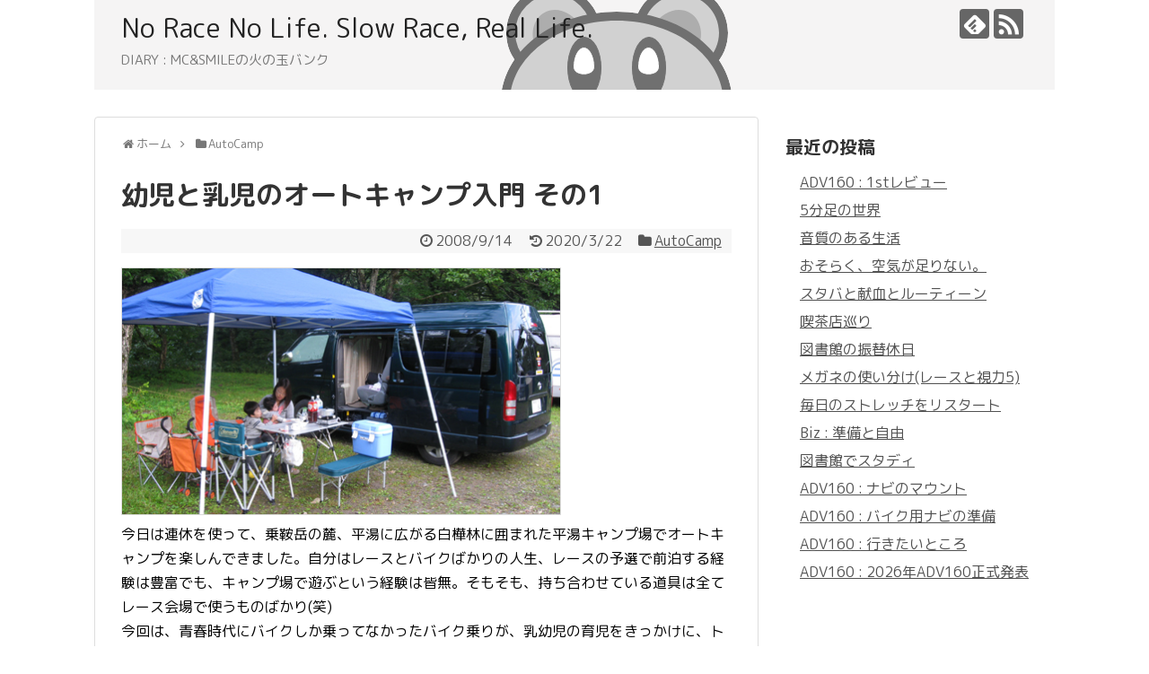

--- FILE ---
content_type: text/html; charset=UTF-8
request_url: https://mcplusapp.com/2008/09/14/post-0-41/
body_size: 18026
content:
<!DOCTYPE html>
<html lang="ja">
<head>
<!-- Global site tag (gtag.js) - Google Analytics -->
<script async src="https://www.googletagmanager.com/gtag/js?id=UA-158904422-1"></script>
<script>
  window.dataLayer = window.dataLayer || [];
  function gtag(){dataLayer.push(arguments);}
  gtag('js', new Date());

  gtag('config', 'UA-158904422-1');
</script>
<!-- /Global site tag (gtag.js) - Google Analytics -->
<meta charset="UTF-8">
  <meta name="viewport" content="width=1280, maximum-scale=1, user-scalable=yes">
<link rel="alternate" type="application/rss+xml" title="No Race No Life. Slow Race, Real Life. RSS Feed" href="https://mcplusapp.com/feed/" />
<link rel="pingback" href="https://mcplusapp.com/xmlrpc.php" />
<meta name="description" content="今日は連休を使って、乗鞍岳の麓、平湯に広がる白樺林に囲まれた平湯キャンプ場でオートキャンプを楽しんできました。自分はレースとバイクばかりの人生、レースの予選で前泊する経験は豊富でも、キャンプ場で遊ぶという経験は皆無。そもそも、持ち合わせてい" />
<meta name="keywords" content="AutoCamp" />
<!-- OGP -->
<meta property="og:type" content="article">
<meta property="og:description" content="今日は連休を使って、乗鞍岳の麓、平湯に広がる白樺林に囲まれた平湯キャンプ場でオートキャンプを楽しんできました。自分はレースとバイクばかりの人生、レースの予選で前泊する経験は豊富でも、キャンプ場で遊ぶという経験は皆無。そもそも、持ち合わせてい">
<meta property="og:title" content="幼児と乳児のオートキャンプ入門 その1">
<meta property="og:url" content="https://mcplusapp.com/2008/09/14/post-0-41/">
<meta property="og:image" content="https://mcplusapp.com/wp-content/uploads/2020/03/IMG_1373.jpg">
<meta property="og:site_name" content="No Race No Life. Slow Race, Real Life.">
<meta property="og:locale" content="ja_JP">
<!-- /OGP -->
<!-- Twitter Card -->
<meta name="twitter:card" content="summary">
<meta name="twitter:description" content="今日は連休を使って、乗鞍岳の麓、平湯に広がる白樺林に囲まれた平湯キャンプ場でオートキャンプを楽しんできました。自分はレースとバイクばかりの人生、レースの予選で前泊する経験は豊富でも、キャンプ場で遊ぶという経験は皆無。そもそも、持ち合わせてい">
<meta name="twitter:title" content="幼児と乳児のオートキャンプ入門 その1">
<meta name="twitter:url" content="https://mcplusapp.com/2008/09/14/post-0-41/">
<meta name="twitter:image" content="https://mcplusapp.com/wp-content/uploads/2020/03/IMG_1373.jpg">
<meta name="twitter:domain" content="mcplusapp.com">
<!-- /Twitter Card -->

<title>幼児と乳児のオートキャンプ入門 その1</title>
<meta name='robots' content='max-image-preview:large' />
<link rel='dns-prefetch' href='//stats.wp.com' />
<link rel='dns-prefetch' href='//fonts.googleapis.com' />
<link rel='preconnect' href='//c0.wp.com' />
<link rel="alternate" type="application/rss+xml" title="No Race No Life. Slow Race, Real Life. &raquo; フィード" href="https://mcplusapp.com/feed/" />
<link rel="alternate" type="application/rss+xml" title="No Race No Life. Slow Race, Real Life. &raquo; コメントフィード" href="https://mcplusapp.com/comments/feed/" />
<link rel="alternate" type="application/rss+xml" title="No Race No Life. Slow Race, Real Life. &raquo; 幼児と乳児のオートキャンプ入門 その1 のコメントのフィード" href="https://mcplusapp.com/2008/09/14/post-0-41/feed/" />
<link rel="alternate" title="oEmbed (JSON)" type="application/json+oembed" href="https://mcplusapp.com/wp-json/oembed/1.0/embed?url=https%3A%2F%2Fmcplusapp.com%2F2008%2F09%2F14%2Fpost-0-41%2F" />
<link rel="alternate" title="oEmbed (XML)" type="text/xml+oembed" href="https://mcplusapp.com/wp-json/oembed/1.0/embed?url=https%3A%2F%2Fmcplusapp.com%2F2008%2F09%2F14%2Fpost-0-41%2F&#038;format=xml" />
<style id='wp-img-auto-sizes-contain-inline-css' type='text/css'>
img:is([sizes=auto i],[sizes^="auto," i]){contain-intrinsic-size:3000px 1500px}
/*# sourceURL=wp-img-auto-sizes-contain-inline-css */
</style>
<link rel='stylesheet' id='simplicity-style-css' href='https://mcplusapp.com/wp-content/themes/simplicity2/style.css?ver=6.9&#038;fver=20200403092741' type='text/css' media='all' />
<link rel='stylesheet' id='font-awesome-style-css' href='https://mcplusapp.com/wp-content/themes/simplicity2/webfonts/css/font-awesome.min.css?ver=6.9&#038;fver=20200403092741' type='text/css' media='all' />
<link rel='stylesheet' id='icomoon-style-css' href='https://mcplusapp.com/wp-content/themes/simplicity2/webfonts/icomoon/style.css?ver=6.9&#038;fver=20200403092741' type='text/css' media='all' />
<link rel='stylesheet' id='google-fonts-roundedmplus1c-css' href='https://fonts.googleapis.com/earlyaccess/roundedmplus1c.css?ver=6.9' type='text/css' media='all' />
<link rel='stylesheet' id='extension-style-css' href='https://mcplusapp.com/wp-content/themes/simplicity2/css/extension.css?ver=6.9&#038;fver=20200403092741' type='text/css' media='all' />
<style id='extension-style-inline-css' type='text/css'>
a{color:#515151}a:hover:not(.balloon-btn-link):not(.btn-icon-link):not(.arrow-box-link),.widget_new_entries a:hover,.widget_new_popular a:hover,.widget_popular_ranking a:hover,.wpp-list a:hover,.entry-read a:hover,.entry .post-meta a:hover,.related-entry-read a:hover,.entry a:hover,.related-entry-title a:hover,.navigation a:hover,#footer a:hover,.article-list .entry-title a:hover{color:#0a0000}#h-top{min-height:115px} figure.entry-thumb,.new-entry-thumb,.popular-entry-thumb,.related-entry-thumb{display:none}.widget_new_popular .wpp-thumbnail,.widget_popular_ranking .wpp-thumbnail{display:none}.related-entry-thumbnail .related-entry-thumb{display:block}.entry-card-content,.related-entry-content{margin-left:0}.widget_new_popular ul li::before{display:none}.new-entry,#sidebar ul.wpp-list{padding-left:1em}.new-entry a,#sidebar ul.wpp-list a{color:#515151;text-decoration:underline} .entry-content>p>img,.entry-content>p>a>img,.entry-content>.hover-image img{border:1px solid #ddd}@media screen and (max-width:639px){.article br{display:block}}#h-top{background-image:url(https://mcplusapp.com/wp-content/uploads/2020/03/back0.png)}body{font-family:'Rounded Mplus 1c'}
/*# sourceURL=extension-style-inline-css */
</style>
<link rel='stylesheet' id='child-style-css' href='https://mcplusapp.com/wp-content/themes/simplicity2-child/style.css?ver=6.9&#038;fver=20190223064146' type='text/css' media='all' />
<link rel='stylesheet' id='print-style-css' href='https://mcplusapp.com/wp-content/themes/simplicity2/css/print.css?ver=6.9&#038;fver=20200403092741' type='text/css' media='print' />
<link rel='stylesheet' id='sns-twitter-type-style-css' href='https://mcplusapp.com/wp-content/themes/simplicity2/css/sns-twitter-type.css?ver=6.9&#038;fver=20200403092741' type='text/css' media='all' />
<style id='wp-emoji-styles-inline-css' type='text/css'>

	img.wp-smiley, img.emoji {
		display: inline !important;
		border: none !important;
		box-shadow: none !important;
		height: 1em !important;
		width: 1em !important;
		margin: 0 0.07em !important;
		vertical-align: -0.1em !important;
		background: none !important;
		padding: 0 !important;
	}
/*# sourceURL=wp-emoji-styles-inline-css */
</style>
<style id='wp-block-library-inline-css' type='text/css'>
:root{--wp-block-synced-color:#7a00df;--wp-block-synced-color--rgb:122,0,223;--wp-bound-block-color:var(--wp-block-synced-color);--wp-editor-canvas-background:#ddd;--wp-admin-theme-color:#007cba;--wp-admin-theme-color--rgb:0,124,186;--wp-admin-theme-color-darker-10:#006ba1;--wp-admin-theme-color-darker-10--rgb:0,107,160.5;--wp-admin-theme-color-darker-20:#005a87;--wp-admin-theme-color-darker-20--rgb:0,90,135;--wp-admin-border-width-focus:2px}@media (min-resolution:192dpi){:root{--wp-admin-border-width-focus:1.5px}}.wp-element-button{cursor:pointer}:root .has-very-light-gray-background-color{background-color:#eee}:root .has-very-dark-gray-background-color{background-color:#313131}:root .has-very-light-gray-color{color:#eee}:root .has-very-dark-gray-color{color:#313131}:root .has-vivid-green-cyan-to-vivid-cyan-blue-gradient-background{background:linear-gradient(135deg,#00d084,#0693e3)}:root .has-purple-crush-gradient-background{background:linear-gradient(135deg,#34e2e4,#4721fb 50%,#ab1dfe)}:root .has-hazy-dawn-gradient-background{background:linear-gradient(135deg,#faaca8,#dad0ec)}:root .has-subdued-olive-gradient-background{background:linear-gradient(135deg,#fafae1,#67a671)}:root .has-atomic-cream-gradient-background{background:linear-gradient(135deg,#fdd79a,#004a59)}:root .has-nightshade-gradient-background{background:linear-gradient(135deg,#330968,#31cdcf)}:root .has-midnight-gradient-background{background:linear-gradient(135deg,#020381,#2874fc)}:root{--wp--preset--font-size--normal:16px;--wp--preset--font-size--huge:42px}.has-regular-font-size{font-size:1em}.has-larger-font-size{font-size:2.625em}.has-normal-font-size{font-size:var(--wp--preset--font-size--normal)}.has-huge-font-size{font-size:var(--wp--preset--font-size--huge)}.has-text-align-center{text-align:center}.has-text-align-left{text-align:left}.has-text-align-right{text-align:right}.has-fit-text{white-space:nowrap!important}#end-resizable-editor-section{display:none}.aligncenter{clear:both}.items-justified-left{justify-content:flex-start}.items-justified-center{justify-content:center}.items-justified-right{justify-content:flex-end}.items-justified-space-between{justify-content:space-between}.screen-reader-text{border:0;clip-path:inset(50%);height:1px;margin:-1px;overflow:hidden;padding:0;position:absolute;width:1px;word-wrap:normal!important}.screen-reader-text:focus{background-color:#ddd;clip-path:none;color:#444;display:block;font-size:1em;height:auto;left:5px;line-height:normal;padding:15px 23px 14px;text-decoration:none;top:5px;width:auto;z-index:100000}html :where(.has-border-color){border-style:solid}html :where([style*=border-top-color]){border-top-style:solid}html :where([style*=border-right-color]){border-right-style:solid}html :where([style*=border-bottom-color]){border-bottom-style:solid}html :where([style*=border-left-color]){border-left-style:solid}html :where([style*=border-width]){border-style:solid}html :where([style*=border-top-width]){border-top-style:solid}html :where([style*=border-right-width]){border-right-style:solid}html :where([style*=border-bottom-width]){border-bottom-style:solid}html :where([style*=border-left-width]){border-left-style:solid}html :where(img[class*=wp-image-]){height:auto;max-width:100%}:where(figure){margin:0 0 1em}html :where(.is-position-sticky){--wp-admin--admin-bar--position-offset:var(--wp-admin--admin-bar--height,0px)}@media screen and (max-width:600px){html :where(.is-position-sticky){--wp-admin--admin-bar--position-offset:0px}}

/*# sourceURL=wp-block-library-inline-css */
</style><style id='global-styles-inline-css' type='text/css'>
:root{--wp--preset--aspect-ratio--square: 1;--wp--preset--aspect-ratio--4-3: 4/3;--wp--preset--aspect-ratio--3-4: 3/4;--wp--preset--aspect-ratio--3-2: 3/2;--wp--preset--aspect-ratio--2-3: 2/3;--wp--preset--aspect-ratio--16-9: 16/9;--wp--preset--aspect-ratio--9-16: 9/16;--wp--preset--color--black: #000000;--wp--preset--color--cyan-bluish-gray: #abb8c3;--wp--preset--color--white: #ffffff;--wp--preset--color--pale-pink: #f78da7;--wp--preset--color--vivid-red: #cf2e2e;--wp--preset--color--luminous-vivid-orange: #ff6900;--wp--preset--color--luminous-vivid-amber: #fcb900;--wp--preset--color--light-green-cyan: #7bdcb5;--wp--preset--color--vivid-green-cyan: #00d084;--wp--preset--color--pale-cyan-blue: #8ed1fc;--wp--preset--color--vivid-cyan-blue: #0693e3;--wp--preset--color--vivid-purple: #9b51e0;--wp--preset--gradient--vivid-cyan-blue-to-vivid-purple: linear-gradient(135deg,rgb(6,147,227) 0%,rgb(155,81,224) 100%);--wp--preset--gradient--light-green-cyan-to-vivid-green-cyan: linear-gradient(135deg,rgb(122,220,180) 0%,rgb(0,208,130) 100%);--wp--preset--gradient--luminous-vivid-amber-to-luminous-vivid-orange: linear-gradient(135deg,rgb(252,185,0) 0%,rgb(255,105,0) 100%);--wp--preset--gradient--luminous-vivid-orange-to-vivid-red: linear-gradient(135deg,rgb(255,105,0) 0%,rgb(207,46,46) 100%);--wp--preset--gradient--very-light-gray-to-cyan-bluish-gray: linear-gradient(135deg,rgb(238,238,238) 0%,rgb(169,184,195) 100%);--wp--preset--gradient--cool-to-warm-spectrum: linear-gradient(135deg,rgb(74,234,220) 0%,rgb(151,120,209) 20%,rgb(207,42,186) 40%,rgb(238,44,130) 60%,rgb(251,105,98) 80%,rgb(254,248,76) 100%);--wp--preset--gradient--blush-light-purple: linear-gradient(135deg,rgb(255,206,236) 0%,rgb(152,150,240) 100%);--wp--preset--gradient--blush-bordeaux: linear-gradient(135deg,rgb(254,205,165) 0%,rgb(254,45,45) 50%,rgb(107,0,62) 100%);--wp--preset--gradient--luminous-dusk: linear-gradient(135deg,rgb(255,203,112) 0%,rgb(199,81,192) 50%,rgb(65,88,208) 100%);--wp--preset--gradient--pale-ocean: linear-gradient(135deg,rgb(255,245,203) 0%,rgb(182,227,212) 50%,rgb(51,167,181) 100%);--wp--preset--gradient--electric-grass: linear-gradient(135deg,rgb(202,248,128) 0%,rgb(113,206,126) 100%);--wp--preset--gradient--midnight: linear-gradient(135deg,rgb(2,3,129) 0%,rgb(40,116,252) 100%);--wp--preset--font-size--small: 13px;--wp--preset--font-size--medium: 20px;--wp--preset--font-size--large: 36px;--wp--preset--font-size--x-large: 42px;--wp--preset--spacing--20: 0.44rem;--wp--preset--spacing--30: 0.67rem;--wp--preset--spacing--40: 1rem;--wp--preset--spacing--50: 1.5rem;--wp--preset--spacing--60: 2.25rem;--wp--preset--spacing--70: 3.38rem;--wp--preset--spacing--80: 5.06rem;--wp--preset--shadow--natural: 6px 6px 9px rgba(0, 0, 0, 0.2);--wp--preset--shadow--deep: 12px 12px 50px rgba(0, 0, 0, 0.4);--wp--preset--shadow--sharp: 6px 6px 0px rgba(0, 0, 0, 0.2);--wp--preset--shadow--outlined: 6px 6px 0px -3px rgb(255, 255, 255), 6px 6px rgb(0, 0, 0);--wp--preset--shadow--crisp: 6px 6px 0px rgb(0, 0, 0);}:where(.is-layout-flex){gap: 0.5em;}:where(.is-layout-grid){gap: 0.5em;}body .is-layout-flex{display: flex;}.is-layout-flex{flex-wrap: wrap;align-items: center;}.is-layout-flex > :is(*, div){margin: 0;}body .is-layout-grid{display: grid;}.is-layout-grid > :is(*, div){margin: 0;}:where(.wp-block-columns.is-layout-flex){gap: 2em;}:where(.wp-block-columns.is-layout-grid){gap: 2em;}:where(.wp-block-post-template.is-layout-flex){gap: 1.25em;}:where(.wp-block-post-template.is-layout-grid){gap: 1.25em;}.has-black-color{color: var(--wp--preset--color--black) !important;}.has-cyan-bluish-gray-color{color: var(--wp--preset--color--cyan-bluish-gray) !important;}.has-white-color{color: var(--wp--preset--color--white) !important;}.has-pale-pink-color{color: var(--wp--preset--color--pale-pink) !important;}.has-vivid-red-color{color: var(--wp--preset--color--vivid-red) !important;}.has-luminous-vivid-orange-color{color: var(--wp--preset--color--luminous-vivid-orange) !important;}.has-luminous-vivid-amber-color{color: var(--wp--preset--color--luminous-vivid-amber) !important;}.has-light-green-cyan-color{color: var(--wp--preset--color--light-green-cyan) !important;}.has-vivid-green-cyan-color{color: var(--wp--preset--color--vivid-green-cyan) !important;}.has-pale-cyan-blue-color{color: var(--wp--preset--color--pale-cyan-blue) !important;}.has-vivid-cyan-blue-color{color: var(--wp--preset--color--vivid-cyan-blue) !important;}.has-vivid-purple-color{color: var(--wp--preset--color--vivid-purple) !important;}.has-black-background-color{background-color: var(--wp--preset--color--black) !important;}.has-cyan-bluish-gray-background-color{background-color: var(--wp--preset--color--cyan-bluish-gray) !important;}.has-white-background-color{background-color: var(--wp--preset--color--white) !important;}.has-pale-pink-background-color{background-color: var(--wp--preset--color--pale-pink) !important;}.has-vivid-red-background-color{background-color: var(--wp--preset--color--vivid-red) !important;}.has-luminous-vivid-orange-background-color{background-color: var(--wp--preset--color--luminous-vivid-orange) !important;}.has-luminous-vivid-amber-background-color{background-color: var(--wp--preset--color--luminous-vivid-amber) !important;}.has-light-green-cyan-background-color{background-color: var(--wp--preset--color--light-green-cyan) !important;}.has-vivid-green-cyan-background-color{background-color: var(--wp--preset--color--vivid-green-cyan) !important;}.has-pale-cyan-blue-background-color{background-color: var(--wp--preset--color--pale-cyan-blue) !important;}.has-vivid-cyan-blue-background-color{background-color: var(--wp--preset--color--vivid-cyan-blue) !important;}.has-vivid-purple-background-color{background-color: var(--wp--preset--color--vivid-purple) !important;}.has-black-border-color{border-color: var(--wp--preset--color--black) !important;}.has-cyan-bluish-gray-border-color{border-color: var(--wp--preset--color--cyan-bluish-gray) !important;}.has-white-border-color{border-color: var(--wp--preset--color--white) !important;}.has-pale-pink-border-color{border-color: var(--wp--preset--color--pale-pink) !important;}.has-vivid-red-border-color{border-color: var(--wp--preset--color--vivid-red) !important;}.has-luminous-vivid-orange-border-color{border-color: var(--wp--preset--color--luminous-vivid-orange) !important;}.has-luminous-vivid-amber-border-color{border-color: var(--wp--preset--color--luminous-vivid-amber) !important;}.has-light-green-cyan-border-color{border-color: var(--wp--preset--color--light-green-cyan) !important;}.has-vivid-green-cyan-border-color{border-color: var(--wp--preset--color--vivid-green-cyan) !important;}.has-pale-cyan-blue-border-color{border-color: var(--wp--preset--color--pale-cyan-blue) !important;}.has-vivid-cyan-blue-border-color{border-color: var(--wp--preset--color--vivid-cyan-blue) !important;}.has-vivid-purple-border-color{border-color: var(--wp--preset--color--vivid-purple) !important;}.has-vivid-cyan-blue-to-vivid-purple-gradient-background{background: var(--wp--preset--gradient--vivid-cyan-blue-to-vivid-purple) !important;}.has-light-green-cyan-to-vivid-green-cyan-gradient-background{background: var(--wp--preset--gradient--light-green-cyan-to-vivid-green-cyan) !important;}.has-luminous-vivid-amber-to-luminous-vivid-orange-gradient-background{background: var(--wp--preset--gradient--luminous-vivid-amber-to-luminous-vivid-orange) !important;}.has-luminous-vivid-orange-to-vivid-red-gradient-background{background: var(--wp--preset--gradient--luminous-vivid-orange-to-vivid-red) !important;}.has-very-light-gray-to-cyan-bluish-gray-gradient-background{background: var(--wp--preset--gradient--very-light-gray-to-cyan-bluish-gray) !important;}.has-cool-to-warm-spectrum-gradient-background{background: var(--wp--preset--gradient--cool-to-warm-spectrum) !important;}.has-blush-light-purple-gradient-background{background: var(--wp--preset--gradient--blush-light-purple) !important;}.has-blush-bordeaux-gradient-background{background: var(--wp--preset--gradient--blush-bordeaux) !important;}.has-luminous-dusk-gradient-background{background: var(--wp--preset--gradient--luminous-dusk) !important;}.has-pale-ocean-gradient-background{background: var(--wp--preset--gradient--pale-ocean) !important;}.has-electric-grass-gradient-background{background: var(--wp--preset--gradient--electric-grass) !important;}.has-midnight-gradient-background{background: var(--wp--preset--gradient--midnight) !important;}.has-small-font-size{font-size: var(--wp--preset--font-size--small) !important;}.has-medium-font-size{font-size: var(--wp--preset--font-size--medium) !important;}.has-large-font-size{font-size: var(--wp--preset--font-size--large) !important;}.has-x-large-font-size{font-size: var(--wp--preset--font-size--x-large) !important;}
/*# sourceURL=global-styles-inline-css */
</style>

<style id='classic-theme-styles-inline-css' type='text/css'>
/*! This file is auto-generated */
.wp-block-button__link{color:#fff;background-color:#32373c;border-radius:9999px;box-shadow:none;text-decoration:none;padding:calc(.667em + 2px) calc(1.333em + 2px);font-size:1.125em}.wp-block-file__button{background:#32373c;color:#fff;text-decoration:none}
/*# sourceURL=/wp-includes/css/classic-themes.min.css */
</style>
<script type="text/javascript" src="https://c0.wp.com/c/6.9/wp-includes/js/jquery/jquery.min.js" id="jquery-core-js"></script>
<script type="text/javascript" src="https://c0.wp.com/c/6.9/wp-includes/js/jquery/jquery-migrate.min.js" id="jquery-migrate-js"></script>
<link rel="canonical" href="https://mcplusapp.com/2008/09/14/post-0-41/" />
<link rel='shortlink' href='https://mcplusapp.com/?p=1244' />
	<style>img#wpstats{display:none}</style>
		<link rel="shortcut icon" type="image/x-icon" href="https://mcplusapp.com/wp-content/uploads/2020/03/mcandsmile_back_s.png" />
<link rel="icon" href="https://mcplusapp.com/wp-content/uploads/2020/03/mcandsmile_back_s-100x100.png" sizes="32x32" />
<link rel="icon" href="https://mcplusapp.com/wp-content/uploads/2020/03/mcandsmile_back_s-300x300.png" sizes="192x192" />
<link rel="apple-touch-icon" href="https://mcplusapp.com/wp-content/uploads/2020/03/mcandsmile_back_s-300x300.png" />
<meta name="msapplication-TileImage" content="https://mcplusapp.com/wp-content/uploads/2020/03/mcandsmile_back_s-300x300.png" />
</head>
  <body class="wp-singular post-template-default single single-post postid-1244 single-format-standard wp-theme-simplicity2 wp-child-theme-simplicity2-child categoryid-68" itemscope itemtype="https://schema.org/WebPage">
    <div id="container">

      <!-- header -->
      <header itemscope itemtype="https://schema.org/WPHeader">
        <div id="header" class="clearfix">
          <div id="header-in">

                        <div id="h-top">
              <!-- モバイルメニュー表示用のボタン -->
<div id="mobile-menu">
  <a id="mobile-menu-toggle" href="#"><span class="fa fa-bars fa-2x"></span></a>
</div>

              <div class="alignleft top-title-catchphrase">
                <!-- サイトのタイトル -->
<p id="site-title" itemscope itemtype="https://schema.org/Organization">
  <a href="https://mcplusapp.com/">No Race No Life. Slow Race, Real Life.</a></p>
<!-- サイトの概要 -->
<p id="site-description">
  DIARY : MC&amp;SMILEの火の玉バンク</p>
              </div>

              <div class="alignright top-sns-follows">
                                <!-- SNSページ -->
<div class="sns-pages">
<p class="sns-follow-msg">フォローする</p>
<ul class="snsp">
<li class="feedly-page"><a href="//feedly.com/i/discover/sources/search/feed/https%3A%2F%2Fmcplusapp.com" target="blank" title="feedlyで更新情報を購読" rel="nofollow"><span class="icon-feedly-logo"></span></a></li><li class="rss-page"><a href="https://mcplusapp.com/feed/" target="_blank" title="RSSで更新情報をフォロー" rel="nofollow"><span class="icon-rss-logo"></span></a></li>  </ul>
</div>
                              </div>

            </div><!-- /#h-top -->
          </div><!-- /#header-in -->
        </div><!-- /#header -->
      </header>

      <!-- Navigation -->
<nav itemscope itemtype="https://schema.org/SiteNavigationElement">
  <div id="navi">
      	<div id="navi-in">
          </div><!-- /#navi-in -->
  </div><!-- /#navi -->
</nav>
<!-- /Navigation -->
      <!-- 本体部分 -->
      <div id="body">
        <div id="body-in" class="cf">

          
          <!-- main -->
          <main itemscope itemprop="mainContentOfPage">
            <div id="main" itemscope itemtype="https://schema.org/Blog">
  
  <div id="breadcrumb" class="breadcrumb breadcrumb-categor" itemscope itemtype="https://schema.org/BreadcrumbList"><div class="breadcrumb-home" itemscope itemtype="https://schema.org/ListItem" itemprop="itemListElement"><span class="fa fa-home fa-fw" aria-hidden="true"></span><a href="https://mcplusapp.com" itemprop="item"><span itemprop="name">ホーム</span></a><meta itemprop="position" content="1" /><span class="sp"><span class="fa fa-angle-right" aria-hidden="true"></span></span></div><div class="breadcrumb-item" itemscope itemtype="https://schema.org/ListItem" itemprop="itemListElement"><span class="fa fa-folder fa-fw" aria-hidden="true"></span><a href="https://mcplusapp.com/category/autocamp/" itemprop="item"><span itemprop="name">AutoCamp</span></a><meta itemprop="position" content="2" /></div></div><!-- /#breadcrumb -->  <div id="post-1244" class="post-1244 post type-post status-publish format-standard hentry category-autocamp tag-127 tag-129 tag-128">
  <article class="article">
  
  
  <header>
    <h1 class="entry-title">幼児と乳児のオートキャンプ入門 その1</h1>


    
    <p class="post-meta">
            <span class="post-date"><span class="fa fa-clock-o fa-fw"></span><time class="entry-date date published" datetime="2008-09-14T23:41:12+09:00">2008/9/14</time></span>
        <span class="post-update"><span class="fa fa-history fa-fw"></span><span class="entry-date date updated">2020/3/22</span></span>
  
      <span class="category"><span class="fa fa-folder fa-fw"></span><a href="https://mcplusapp.com/category/autocamp/" rel="category tag">AutoCamp</a></span>

      
      
      
      
      
    </p>

    
    
    
      </header>

  
  <div id="the-content" class="entry-content">
  <p><img fetchpriority="high" decoding="async" src="https://mcplusapp.com/wp-content/uploads/2020/03/IMG_1373.jpg" alt="IMG_1373.jpg" width="490" height="275" align="" /><br />
今日は連休を使って、乗鞍岳の麓、平湯に広がる白樺林に囲まれた平湯キャンプ場でオートキャンプを楽しんできました。自分はレースとバイクばかりの人生、レースの予選で前泊する経験は豊富でも、キャンプ場で遊ぶという経験は皆無。そもそも、持ち合わせている道具は全てレース会場で使うものばかり(笑)<br />
今回は、青春時代にバイクしか乗ってなかったバイク乗りが、乳幼児の育児をきっかけに、トランスポータをキャンピングカーっぽく改造して遊びに行くというお話です。<br />
今回の舞台はココ。</p>
<p style="font-weight: bold;"><a href="http://buzzmap.so-net.ne.jp/spot/detail/12509" target="_blank" rel="noopener noreferrer">平湯キャンプ場</a></p>
<p style="font-weight: bold;">http://www.nande.com/camp/<br />
岐阜県高山市奥飛騨温泉郷にある平湯温泉のキャンプ場です。<br />
育児をしていると、それは楽しさと我慢の連続。子供から笑顔と笑い声のパワーをもらえるかわりに、まだ生活のルールも覚えていない子供にイライラもつのります。続けてきた趣味もスローダウンしているので、なかなかストレスも解消できない今日この頃。そんなパパライダー、ママライダーは世の中にたくさんいるのではないでしょうか？自分もそうです。そこでいろいろ考えました。<br />
家族も楽しめて自分も楽しめる遊びはないだろうか？<br />
自分が持ってる道具は、トランポ、レース用の自立タープ、机とイス、前泊用の電池式ランタン・・・。答えはすぐ見つかりました。自分のバイクのレース道具はオートキャンプをする為の道具と、まったく同じです。あとはテントかベッドキットを積むだけだと気が付きました。<br />
オートキャンプなら、今の装備でできるかも。<br />
ということで計画の始まりです。まずは、トランポに安価な2&#215;4で枠組みを作った自作のダブルベッドを搭載しました。CBR600RR&#8217;07とベッドは1時間程度で交互に載せ買え可能な構成に、これでレース活動も困りません。そしてベッドのスポンジは5cmと奮発して通販で素材を購入し、バイクのシートの張替え時に使ったタッカーを使用して作成。布団は家庭で使うような普通のダブルの羽毛布団を購入、寝心地は自宅同様仕様(笑)あとの装備は・・・クーラーボックスとウォータータンク、鍋用のコンロ、食器、先述のレース道具のみ。<br />
オートキャンプってのは、したことが無かったのですが、結構楽でした。キャンプ場ではオートキャンプ用の場所に車を置くだけで、テントは張らないでいいし。トランポには常設の布団があるので雨が降っても設営には困りません。あとは、普通に現地の食材でご飯を作ったり、ぼーっと森林や空を眺めたり、川のせせらぎに耳を澄ますだけです。<br />
・・・と、ここまでは普通のキャンプ。次男は満5ヶ月、長男は3歳。問題は乳幼児を連れての難しさですね。そもそも乳幼児はキャンプ中ずっとケロっとしてますが、かなり負担が掛かっています。自宅に帰っての爆睡加減を見ると、そうとう疲れるみたいですね。<br />
そこで試行錯誤して数を重ねて分かったこと。練習をする。自宅の駐車上で一回寝てみて、大丈夫かどうか？確認してみる。1歳のとき長男は最初は嫌がってましたね。でも少しずつ慣していくと大丈夫となりました。最初は自宅で使用している布団とぬいぐるみとかを、そのまま持って出かけていた記憶があります。次男は今回が初めてのキャンプで満5ヶ月ですが、嫌々もせずぐっすり寝ていました。<br />
ということで、乳幼児を連れて行く場合は、一泊のみにして負担を軽減。練習をして眠れることを確認してから本番へ勧めるというのが良いと思います。また、暑くないときにすること。蚊が少ない場所が良い。ゆっくり眠れることが、楽にキャンプができる条件であることも分かり、自分達は「涼しい標高の高いところでキャンピングカーを使った自宅同様の布団で寝れるキャンプ」というパターンで楽しんでいます。<br />
続く</p>
  </div>

  <footer>
    <!-- ページリンク -->
          <div id="custom_html-8" class="widget_text widget-under-article widget_custom_html"><div class="widget-under-article-title main-widget-label">ブログランキング</div><div class="textwidget custom-html-widget"><a href="//blog.with2.net/link/?2033961:9268"><img alt="" src="https://blog.with2.net/img/banner/c/banner_1/br_c_9268_1.gif" title="AB型日記ランキング"></a><br><a href="//blog.with2.net/link/?2033961:9268" style="font-size: 0.9em;">AB型日記ランキング</a></div></div>    
      <!-- 文章下広告 -->
                  

    
    <div id="sns-group" class="sns-group sns-group-bottom">
    <div class="sns-buttons sns-buttons-pc">
    <p class="sns-share-msg">シェアする</p>
    <ul class="snsb snsb-balloon clearfix">
        <li class="balloon-btn twitter-balloon-btn">
      <span class="balloon-btn-set">
        <span class="arrow-box">
          <a href="//twitter.com/search?q=https%3A%2F%2Fmcplusapp.com%2F2008%2F09%2F14%2Fpost-0-41%2F" target="blank" class="arrow-box-link twitter-arrow-box-link" rel="nofollow">
            <span class="social-count twitter-count"><span class="fa fa-comments"></span></span>
          </a>
        </span>
        <a href="https://twitter.com/intent/tweet?text=%E5%B9%BC%E5%85%90%E3%81%A8%E4%B9%B3%E5%85%90%E3%81%AE%E3%82%AA%E3%83%BC%E3%83%88%E3%82%AD%E3%83%A3%E3%83%B3%E3%83%97%E5%85%A5%E9%96%80+%E3%81%9D%E3%81%AE1&amp;url=https%3A%2F%2Fmcplusapp.com%2F2008%2F09%2F14%2Fpost-0-41%2F" target="blank" class="balloon-btn-link twitter-balloon-btn-link" rel="nofollow">
          <span class="icon-twitter"></span>
        </a>
      </span>
    </li>
            <li class="balloon-btn facebook-balloon-btn">
      <span class="balloon-btn-set">
        <span class="arrow-box">
          <a href="//www.facebook.com/sharer/sharer.php?u=https://mcplusapp.com/2008/09/14/post-0-41/&amp;t=%E5%B9%BC%E5%85%90%E3%81%A8%E4%B9%B3%E5%85%90%E3%81%AE%E3%82%AA%E3%83%BC%E3%83%88%E3%82%AD%E3%83%A3%E3%83%B3%E3%83%97%E5%85%A5%E9%96%80+%E3%81%9D%E3%81%AE1" target="blank" class="arrow-box-link facebook-arrow-box-link" rel="nofollow">
            <span class="social-count facebook-count"><span class="fa fa-spinner fa-pulse"></span></span>
          </a>
        </span>
        <a href="//www.facebook.com/sharer/sharer.php?u=https://mcplusapp.com/2008/09/14/post-0-41/&amp;t=%E5%B9%BC%E5%85%90%E3%81%A8%E4%B9%B3%E5%85%90%E3%81%AE%E3%82%AA%E3%83%BC%E3%83%88%E3%82%AD%E3%83%A3%E3%83%B3%E3%83%97%E5%85%A5%E9%96%80+%E3%81%9D%E3%81%AE1" target="blank" class="balloon-btn-link facebook-balloon-btn-link" rel="nofollow">
          <span class="icon-facebook"></span>
        </a>
      </span>
    </li>
                <li class="balloon-btn hatena-balloon-btn">
      <span class="balloon-btn-set">
        <span class="arrow-box">
          <a href="//b.hatena.ne.jp/entry/s/mcplusapp.com/2008/09/14/post-0-41/" target="blank" class="arrow-box-link hatena-arrow-box-link" rel="nofollow">
            <span class="social-count hatebu-count"><span class="fa fa-spinner fa-pulse"></span></span>
          </a>
        </span>
        <a href="//b.hatena.ne.jp/entry/s/mcplusapp.com/2008/09/14/post-0-41/" target="blank" class="hatena-bookmark-button balloon-btn-link hatena-balloon-btn-link" data-hatena-bookmark-layout="simple" title="幼児と乳児のオートキャンプ入門 その1" rel="nofollow">
          <span class="icon-hatena"></span>
        </a>
      </span>
    </li>
            <li class="balloon-btn pocket-balloon-btn">
      <span class="balloon-btn-set">
        <span class="arrow-box">
          <a href="//getpocket.com/edit?url=https://mcplusapp.com/2008/09/14/post-0-41/" target="blank" class="arrow-box-link pocket-arrow-box-link" rel="nofollow">
            <span class="social-count pocket-count"><span class="fa fa-spinner fa-pulse"></span></span>
          </a>
        </span>
        <a href="//getpocket.com/edit?url=https://mcplusapp.com/2008/09/14/post-0-41/" target="blank" class="balloon-btn-link pocket-balloon-btn-link" rel="nofollow">
          <span class="icon-pocket"></span>
        </a>
      </span>
    </li>
            <li class="balloon-btn line-balloon-btn">
      <span class="balloon-btn-set">
        <span class="arrow-box">
          <a href="//timeline.line.me/social-plugin/share?url=https%3A%2F%2Fmcplusapp.com%2F2008%2F09%2F14%2Fpost-0-41%2F" target="blank" class="arrow-box-link line-arrow-box-link" rel="nofollow">
            LINE!
          </a>
        </span>
        <a href="//timeline.line.me/social-plugin/share?url=https%3A%2F%2Fmcplusapp.com%2F2008%2F09%2F14%2Fpost-0-41%2F" target="blank" class="balloon-btn-link line-balloon-btn-link" rel="nofollow">
          <span class="icon-line"></span>
        </a>
      </span>
    </li>
                    <li class="balloon-btn comments-balloon-btn">
  <span class="balloon-btn-set">
    <span class="arrow-box">
      <a href="#reply-title" class="arrow-box-link feedly-arrow-box-link" rel="nofollow">
        <span class="social-count comments-count">0</span>
      </a>
    </span>
    <a href="#reply-title" class="balloon-btn-link comments-balloon-btn-link" rel="nofollow">
      <span class="fa fa-comment"></span>
    </a>
  </span>
</li>
  </ul>
</div>

    <!-- SNSページ -->
<div class="sns-pages">
<p class="sns-follow-msg">フォローする</p>
<ul class="snsp">
<li class="feedly-page"><a href="//feedly.com/i/discover/sources/search/feed/https%3A%2F%2Fmcplusapp.com" target="blank" title="feedlyで更新情報を購読" rel="nofollow"><span class="icon-feedly-logo"></span></a></li><li class="rss-page"><a href="https://mcplusapp.com/feed/" target="_blank" title="RSSで更新情報をフォロー" rel="nofollow"><span class="icon-rss-logo"></span></a></li>  </ul>
</div>
    </div>

    
    <p class="footer-post-meta">

            <span class="post-tag"><span class="fa fa-tags fa-fw"></span><a href="https://mcplusapp.com/tag/%e3%82%aa%e3%83%bc%e3%83%88%e3%82%ad%e3%83%a3%e3%83%b3%e3%83%97/" rel="tag">オートキャンプ</a><span class="tag-separator">, </span><a href="https://mcplusapp.com/tag/%e3%82%ad%e3%83%a3%e3%83%b3%e3%83%97/" rel="tag">キャンプ</a><span class="tag-separator">, </span><a href="https://mcplusapp.com/tag/%e3%83%8f%e3%82%a4%e3%82%a8%e3%83%bc%e3%82%b9/" rel="tag">ハイエース</a></span>
      
      <span class="post-author vcard author"><span class="fa fa-user fa-fw"></span><span class="fn"><a href="https://mcplusapp.com/author/mc_plus/">mc_plus</a>
</span></span>

      
          </p>
  </footer>
  </article><!-- .article -->
  </div><!-- .post -->

      <div id="under-entry-body">

            <aside id="related-entries">
        <h2>関連記事</h2>
                <article class="related-entry cf">
  <div class="related-entry-thumb">
    <a href="https://mcplusapp.com/2010/05/22/post-0-77/" title="JDOS 中部 21th Cook off">
        <img src="https://mcplusapp.com/wp-content/themes/simplicity2/images/no-image.png" alt="NO IMAGE" class="no-image related-entry-no-image" srcset="https://mcplusapp.com/wp-content/themes/simplicity2/images/no-image.png 100w" width="100" height="100" sizes="(max-width: 100px) 100vw, 100px" />
        </a>
  </div><!-- /.related-entry-thumb -->

  <div class="related-entry-content">
    <header>
      <h3 class="related-entry-title">
        <a href="https://mcplusapp.com/2010/05/22/post-0-77/" class="related-entry-title-link" title="JDOS 中部 21th Cook off">
        JDOS 中部 21th Cook off        </a></h3>
    </header>
    <p class="related-entry-snippet">
   
今週はCBR600RR'07に乗らず
何をしていたかといいますと
友達に誘われてJDOS 中部

ダッチオーブン料理をみんなで作り振る舞う
イベントに参加してきました。
まずダッチオーブンを使って料理を作る
完成したら料理の前でベルを鳴らしてもらう
そうすると、周りのブースから
何処からともなく
お皿を持った人がやってきて行列を作る
その人達に少しずつ作った料理を配る
そうしているうちに、また何処かでベルが...
こんな感じなのですが、こんな単純なふるまいが
めちゃめちゃ楽しい！キャンプの料理って
一口目が特に美味しいじゃないですか！
その一口を何回も、これでもかぁ！って繰り返す（笑）
また...</p>

        <footer>
      <p class="related-entry-read"><a href="https://mcplusapp.com/2010/05/22/post-0-77/">記事を読む</a></p>
    </footer>
    
  </div><!-- /.related-entry-content -->
</article><!-- /.elated-entry -->  
  <br style="clear:both;">      </aside><!-- #related-entries -->
      


        <!-- 広告 -->
                  
      
      <!-- post navigation -->
<div class="navigation">
      <div class="prev"><a href="https://mcplusapp.com/2008/09/13/post-0-293/" rel="prev"><span class="fa fa-arrow-left fa-2x pull-left"></span>どう遊ぶ？CBR600RR</a></div>
      <div class="next"><a href="https://mcplusapp.com/2008/09/15/post-0-280/" rel="next"><span class="fa fa-arrow-right fa-2x pull-left"></span>幼児と乳児のオートキャンプ入門 その2</a></div>
  </div>
<!-- /post navigation -->
      <!-- comment area -->
<div id="comment-area">
	<aside>	<div id="respond" class="comment-respond">
		<h2 id="reply-title" class="comment-reply-title">コメントをどうぞ <small><a rel="nofollow" id="cancel-comment-reply-link" href="/2008/09/14/post-0-41/#respond" style="display:none;">コメントをキャンセル</a></small></h2><form action="https://mcplusapp.com/wp-comments-post.php" method="post" id="commentform" class="comment-form"><p class="comment-notes"><span id="email-notes">メールアドレスが公開されることはありません。</span> <span class="required-field-message"><span class="required">※</span> が付いている欄は必須項目です</span></p><p class="comment-form-comment"><textarea id="comment" class="expanding" name="comment" cols="45" rows="8" aria-required="true" placeholder=""></textarea></p><p class="comment-form-author"><label for="author">名前 <span class="required">※</span></label> <input id="author" name="author" type="text" value="" size="30" maxlength="245" autocomplete="name" required="required" /></p>
<p class="comment-form-email"><label for="email">メール <span class="required">※</span></label> <input id="email" name="email" type="text" value="" size="30" maxlength="100" aria-describedby="email-notes" autocomplete="email" required="required" /></p>
<p class="comment-form-url"><label for="url">サイト</label> <input id="url" name="url" type="text" value="" size="30" maxlength="200" autocomplete="url" /></p>
<p class="form-submit"><input name="submit" type="submit" id="submit" class="submit" value="コメントを送信" /> <input type='hidden' name='comment_post_ID' value='1244' id='comment_post_ID' />
<input type='hidden' name='comment_parent' id='comment_parent' value='0' />
</p><p style="display: none;"><input type="hidden" id="akismet_comment_nonce" name="akismet_comment_nonce" value="48306a13e0" /></p><p style="display: none !important;" class="akismet-fields-container" data-prefix="ak_"><label>&#916;<textarea name="ak_hp_textarea" cols="45" rows="8" maxlength="100"></textarea></label><input type="hidden" id="ak_js_1" name="ak_js" value="113"/><script>document.getElementById( "ak_js_1" ).setAttribute( "value", ( new Date() ).getTime() );</script></p></form>	</div><!-- #respond -->
	</aside></div>
<!-- /comment area -->      </div>
    
            </div><!-- /#main -->
          </main>
        <!-- sidebar -->
<div id="sidebar" class="sidebar nwa" role="complementary">
    
  <div id="sidebar-widget">
  <!-- ウイジェット -->
  
		<aside id="recent-posts-4" class="widget widget_recent_entries">
		<h3 class="widget_title sidebar_widget_title">最近の投稿</h3>
		<ul>
											<li>
					<a href="https://mcplusapp.com/2025/12/29/post-10224/">ADV160 : 1stレビュー</a>
									</li>
											<li>
					<a href="https://mcplusapp.com/2025/10/24/post-10215/">5分足の世界</a>
									</li>
											<li>
					<a href="https://mcplusapp.com/2025/10/18/post-10211/">音質のある生活</a>
									</li>
											<li>
					<a href="https://mcplusapp.com/2025/10/17/post-10206/">おそらく、空気が足りない。</a>
									</li>
											<li>
					<a href="https://mcplusapp.com/2025/10/16/post-10202/">スタバと献血とルーティーン</a>
									</li>
											<li>
					<a href="https://mcplusapp.com/2025/10/14/post-10199/">喫茶店巡り</a>
									</li>
											<li>
					<a href="https://mcplusapp.com/2025/10/14/post-10195/">図書館の振替休日</a>
									</li>
											<li>
					<a href="https://mcplusapp.com/2025/10/14/post-10190/">メガネの使い分け(レースと視力5)</a>
									</li>
											<li>
					<a href="https://mcplusapp.com/2025/10/13/post-10186/">毎日のストレッチをリスタート</a>
									</li>
											<li>
					<a href="https://mcplusapp.com/2025/10/10/post-10181/">Biz : 準備と自由</a>
									</li>
											<li>
					<a href="https://mcplusapp.com/2025/10/03/post-10177/">図書館でスタディ</a>
									</li>
											<li>
					<a href="https://mcplusapp.com/2025/09/26/post-10168/">ADV160 : ナビのマウント</a>
									</li>
											<li>
					<a href="https://mcplusapp.com/2025/09/26/post-10157/">ADV160 : バイク用ナビの準備</a>
									</li>
											<li>
					<a href="https://mcplusapp.com/2025/09/15/post-10152/">ADV160 : 行きたいところ</a>
									</li>
											<li>
					<a href="https://mcplusapp.com/2025/09/13/post-10140/">ADV160 : 2026年ADV160正式発表</a>
									</li>
					</ul>

		</aside>  </div>

  
</div><!-- /#sidebar -->

        </div><!-- /#body-in -->
      </div><!-- /#body -->

      <!-- footer -->
      <footer itemscope itemtype="https://schema.org/WPFooter">
        <div id="footer" class="main-footer">
          <div id="footer-in">

                        <div id="footer-widget" class="footer-widget nwa">
               <div class="footer-left">
               <aside id="calendar-9" class="widget widget_calendar"><h3 class="footer_widget_title">カレンダー</h3><div id="calendar_wrap" class="calendar_wrap"><table id="wp-calendar" class="wp-calendar-table">
	<caption>2008年9月</caption>
	<thead>
	<tr>
		<th scope="col" aria-label="月曜日">月</th>
		<th scope="col" aria-label="火曜日">火</th>
		<th scope="col" aria-label="水曜日">水</th>
		<th scope="col" aria-label="木曜日">木</th>
		<th scope="col" aria-label="金曜日">金</th>
		<th scope="col" aria-label="土曜日">土</th>
		<th scope="col" aria-label="日曜日">日</th>
	</tr>
	</thead>
	<tbody>
	<tr><td><a href="https://mcplusapp.com/2008/09/01/" aria-label="2008年9月1日 に投稿を公開">1</a></td><td><a href="https://mcplusapp.com/2008/09/02/" aria-label="2008年9月2日 に投稿を公開">2</a></td><td><a href="https://mcplusapp.com/2008/09/03/" aria-label="2008年9月3日 に投稿を公開">3</a></td><td><a href="https://mcplusapp.com/2008/09/04/" aria-label="2008年9月4日 に投稿を公開">4</a></td><td><a href="https://mcplusapp.com/2008/09/05/" aria-label="2008年9月5日 に投稿を公開">5</a></td><td><a href="https://mcplusapp.com/2008/09/06/" aria-label="2008年9月6日 に投稿を公開">6</a></td><td><a href="https://mcplusapp.com/2008/09/07/" aria-label="2008年9月7日 に投稿を公開">7</a></td>
	</tr>
	<tr>
		<td>8</td><td><a href="https://mcplusapp.com/2008/09/09/" aria-label="2008年9月9日 に投稿を公開">9</a></td><td>10</td><td><a href="https://mcplusapp.com/2008/09/11/" aria-label="2008年9月11日 に投稿を公開">11</a></td><td>12</td><td><a href="https://mcplusapp.com/2008/09/13/" aria-label="2008年9月13日 に投稿を公開">13</a></td><td><a href="https://mcplusapp.com/2008/09/14/" aria-label="2008年9月14日 に投稿を公開">14</a></td>
	</tr>
	<tr>
		<td><a href="https://mcplusapp.com/2008/09/15/" aria-label="2008年9月15日 に投稿を公開">15</a></td><td><a href="https://mcplusapp.com/2008/09/16/" aria-label="2008年9月16日 に投稿を公開">16</a></td><td>17</td><td><a href="https://mcplusapp.com/2008/09/18/" aria-label="2008年9月18日 に投稿を公開">18</a></td><td><a href="https://mcplusapp.com/2008/09/19/" aria-label="2008年9月19日 に投稿を公開">19</a></td><td><a href="https://mcplusapp.com/2008/09/20/" aria-label="2008年9月20日 に投稿を公開">20</a></td><td><a href="https://mcplusapp.com/2008/09/21/" aria-label="2008年9月21日 に投稿を公開">21</a></td>
	</tr>
	<tr>
		<td><a href="https://mcplusapp.com/2008/09/22/" aria-label="2008年9月22日 に投稿を公開">22</a></td><td>23</td><td><a href="https://mcplusapp.com/2008/09/24/" aria-label="2008年9月24日 に投稿を公開">24</a></td><td><a href="https://mcplusapp.com/2008/09/25/" aria-label="2008年9月25日 に投稿を公開">25</a></td><td><a href="https://mcplusapp.com/2008/09/26/" aria-label="2008年9月26日 に投稿を公開">26</a></td><td><a href="https://mcplusapp.com/2008/09/27/" aria-label="2008年9月27日 に投稿を公開">27</a></td><td><a href="https://mcplusapp.com/2008/09/28/" aria-label="2008年9月28日 に投稿を公開">28</a></td>
	</tr>
	<tr>
		<td>29</td><td><a href="https://mcplusapp.com/2008/09/30/" aria-label="2008年9月30日 に投稿を公開">30</a></td>
		<td class="pad" colspan="5">&nbsp;</td>
	</tr>
	</tbody>
	</table><nav aria-label="前と次の月" class="wp-calendar-nav">
		<span class="wp-calendar-nav-prev"><a href="https://mcplusapp.com/2008/08/">&laquo; 8月</a></span>
		<span class="pad">&nbsp;</span>
		<span class="wp-calendar-nav-next"><a href="https://mcplusapp.com/2008/10/">10月 &raquo;</a></span>
	</nav></div></aside>               </div>
               <div class="footer-center">
               <aside id="archives-6" class="widget widget_archive"><h3 class="footer_widget_title">過去の記事(月別)</h3>		<label class="screen-reader-text" for="archives-dropdown-6">過去の記事(月別)</label>
		<select id="archives-dropdown-6" name="archive-dropdown">
			
			<option value="">月を選択</option>
				<option value='https://mcplusapp.com/2025/12/'> 2025年12月 &nbsp;(1)</option>
	<option value='https://mcplusapp.com/2025/10/'> 2025年10月 &nbsp;(10)</option>
	<option value='https://mcplusapp.com/2025/09/'> 2025年9月 &nbsp;(9)</option>
	<option value='https://mcplusapp.com/2025/08/'> 2025年8月 &nbsp;(2)</option>
	<option value='https://mcplusapp.com/2025/02/'> 2025年2月 &nbsp;(6)</option>
	<option value='https://mcplusapp.com/2025/01/'> 2025年1月 &nbsp;(1)</option>
	<option value='https://mcplusapp.com/2024/11/'> 2024年11月 &nbsp;(2)</option>
	<option value='https://mcplusapp.com/2024/10/'> 2024年10月 &nbsp;(17)</option>
	<option value='https://mcplusapp.com/2024/02/'> 2024年2月 &nbsp;(3)</option>
	<option value='https://mcplusapp.com/2023/11/'> 2023年11月 &nbsp;(1)</option>
	<option value='https://mcplusapp.com/2023/10/'> 2023年10月 &nbsp;(1)</option>
	<option value='https://mcplusapp.com/2023/05/'> 2023年5月 &nbsp;(7)</option>
	<option value='https://mcplusapp.com/2023/04/'> 2023年4月 &nbsp;(1)</option>
	<option value='https://mcplusapp.com/2023/02/'> 2023年2月 &nbsp;(3)</option>
	<option value='https://mcplusapp.com/2023/01/'> 2023年1月 &nbsp;(9)</option>
	<option value='https://mcplusapp.com/2022/07/'> 2022年7月 &nbsp;(7)</option>
	<option value='https://mcplusapp.com/2022/03/'> 2022年3月 &nbsp;(2)</option>
	<option value='https://mcplusapp.com/2021/12/'> 2021年12月 &nbsp;(4)</option>
	<option value='https://mcplusapp.com/2021/11/'> 2021年11月 &nbsp;(4)</option>
	<option value='https://mcplusapp.com/2021/10/'> 2021年10月 &nbsp;(2)</option>
	<option value='https://mcplusapp.com/2021/06/'> 2021年6月 &nbsp;(1)</option>
	<option value='https://mcplusapp.com/2021/05/'> 2021年5月 &nbsp;(1)</option>
	<option value='https://mcplusapp.com/2021/03/'> 2021年3月 &nbsp;(2)</option>
	<option value='https://mcplusapp.com/2021/02/'> 2021年2月 &nbsp;(4)</option>
	<option value='https://mcplusapp.com/2021/01/'> 2021年1月 &nbsp;(4)</option>
	<option value='https://mcplusapp.com/2020/12/'> 2020年12月 &nbsp;(2)</option>
	<option value='https://mcplusapp.com/2020/11/'> 2020年11月 &nbsp;(17)</option>
	<option value='https://mcplusapp.com/2020/10/'> 2020年10月 &nbsp;(24)</option>
	<option value='https://mcplusapp.com/2020/09/'> 2020年9月 &nbsp;(17)</option>
	<option value='https://mcplusapp.com/2020/08/'> 2020年8月 &nbsp;(27)</option>
	<option value='https://mcplusapp.com/2020/07/'> 2020年7月 &nbsp;(27)</option>
	<option value='https://mcplusapp.com/2020/06/'> 2020年6月 &nbsp;(25)</option>
	<option value='https://mcplusapp.com/2020/05/'> 2020年5月 &nbsp;(31)</option>
	<option value='https://mcplusapp.com/2020/04/'> 2020年4月 &nbsp;(31)</option>
	<option value='https://mcplusapp.com/2020/03/'> 2020年3月 &nbsp;(37)</option>
	<option value='https://mcplusapp.com/2020/02/'> 2020年2月 &nbsp;(28)</option>
	<option value='https://mcplusapp.com/2020/01/'> 2020年1月 &nbsp;(32)</option>
	<option value='https://mcplusapp.com/2019/05/'> 2019年5月 &nbsp;(8)</option>
	<option value='https://mcplusapp.com/2019/04/'> 2019年4月 &nbsp;(8)</option>
	<option value='https://mcplusapp.com/2019/01/'> 2019年1月 &nbsp;(3)</option>
	<option value='https://mcplusapp.com/2018/12/'> 2018年12月 &nbsp;(2)</option>
	<option value='https://mcplusapp.com/2018/10/'> 2018年10月 &nbsp;(3)</option>
	<option value='https://mcplusapp.com/2018/09/'> 2018年9月 &nbsp;(2)</option>
	<option value='https://mcplusapp.com/2018/08/'> 2018年8月 &nbsp;(4)</option>
	<option value='https://mcplusapp.com/2018/07/'> 2018年7月 &nbsp;(7)</option>
	<option value='https://mcplusapp.com/2018/02/'> 2018年2月 &nbsp;(1)</option>
	<option value='https://mcplusapp.com/2018/01/'> 2018年1月 &nbsp;(2)</option>
	<option value='https://mcplusapp.com/2017/09/'> 2017年9月 &nbsp;(1)</option>
	<option value='https://mcplusapp.com/2017/07/'> 2017年7月 &nbsp;(2)</option>
	<option value='https://mcplusapp.com/2017/03/'> 2017年3月 &nbsp;(1)</option>
	<option value='https://mcplusapp.com/2017/01/'> 2017年1月 &nbsp;(1)</option>
	<option value='https://mcplusapp.com/2016/12/'> 2016年12月 &nbsp;(2)</option>
	<option value='https://mcplusapp.com/2016/10/'> 2016年10月 &nbsp;(4)</option>
	<option value='https://mcplusapp.com/2016/09/'> 2016年9月 &nbsp;(3)</option>
	<option value='https://mcplusapp.com/2016/08/'> 2016年8月 &nbsp;(3)</option>
	<option value='https://mcplusapp.com/2016/07/'> 2016年7月 &nbsp;(9)</option>
	<option value='https://mcplusapp.com/2014/10/'> 2014年10月 &nbsp;(2)</option>
	<option value='https://mcplusapp.com/2014/09/'> 2014年9月 &nbsp;(10)</option>
	<option value='https://mcplusapp.com/2014/08/'> 2014年8月 &nbsp;(2)</option>
	<option value='https://mcplusapp.com/2014/07/'> 2014年7月 &nbsp;(4)</option>
	<option value='https://mcplusapp.com/2014/06/'> 2014年6月 &nbsp;(13)</option>
	<option value='https://mcplusapp.com/2014/05/'> 2014年5月 &nbsp;(10)</option>
	<option value='https://mcplusapp.com/2014/04/'> 2014年4月 &nbsp;(16)</option>
	<option value='https://mcplusapp.com/2014/03/'> 2014年3月 &nbsp;(14)</option>
	<option value='https://mcplusapp.com/2014/01/'> 2014年1月 &nbsp;(10)</option>
	<option value='https://mcplusapp.com/2013/12/'> 2013年12月 &nbsp;(3)</option>
	<option value='https://mcplusapp.com/2013/11/'> 2013年11月 &nbsp;(14)</option>
	<option value='https://mcplusapp.com/2013/10/'> 2013年10月 &nbsp;(2)</option>
	<option value='https://mcplusapp.com/2013/09/'> 2013年9月 &nbsp;(13)</option>
	<option value='https://mcplusapp.com/2013/06/'> 2013年6月 &nbsp;(2)</option>
	<option value='https://mcplusapp.com/2013/05/'> 2013年5月 &nbsp;(3)</option>
	<option value='https://mcplusapp.com/2013/04/'> 2013年4月 &nbsp;(1)</option>
	<option value='https://mcplusapp.com/2013/03/'> 2013年3月 &nbsp;(4)</option>
	<option value='https://mcplusapp.com/2013/02/'> 2013年2月 &nbsp;(8)</option>
	<option value='https://mcplusapp.com/2013/01/'> 2013年1月 &nbsp;(5)</option>
	<option value='https://mcplusapp.com/2012/12/'> 2012年12月 &nbsp;(9)</option>
	<option value='https://mcplusapp.com/2012/11/'> 2012年11月 &nbsp;(7)</option>
	<option value='https://mcplusapp.com/2012/10/'> 2012年10月 &nbsp;(16)</option>
	<option value='https://mcplusapp.com/2012/09/'> 2012年9月 &nbsp;(10)</option>
	<option value='https://mcplusapp.com/2012/08/'> 2012年8月 &nbsp;(8)</option>
	<option value='https://mcplusapp.com/2012/04/'> 2012年4月 &nbsp;(8)</option>
	<option value='https://mcplusapp.com/2012/03/'> 2012年3月 &nbsp;(5)</option>
	<option value='https://mcplusapp.com/2012/02/'> 2012年2月 &nbsp;(11)</option>
	<option value='https://mcplusapp.com/2012/01/'> 2012年1月 &nbsp;(6)</option>
	<option value='https://mcplusapp.com/2011/12/'> 2011年12月 &nbsp;(1)</option>
	<option value='https://mcplusapp.com/2011/10/'> 2011年10月 &nbsp;(5)</option>
	<option value='https://mcplusapp.com/2011/09/'> 2011年9月 &nbsp;(3)</option>
	<option value='https://mcplusapp.com/2011/08/'> 2011年8月 &nbsp;(13)</option>
	<option value='https://mcplusapp.com/2011/07/'> 2011年7月 &nbsp;(3)</option>
	<option value='https://mcplusapp.com/2011/06/'> 2011年6月 &nbsp;(5)</option>
	<option value='https://mcplusapp.com/2011/05/'> 2011年5月 &nbsp;(5)</option>
	<option value='https://mcplusapp.com/2011/04/'> 2011年4月 &nbsp;(10)</option>
	<option value='https://mcplusapp.com/2011/03/'> 2011年3月 &nbsp;(14)</option>
	<option value='https://mcplusapp.com/2011/02/'> 2011年2月 &nbsp;(8)</option>
	<option value='https://mcplusapp.com/2011/01/'> 2011年1月 &nbsp;(24)</option>
	<option value='https://mcplusapp.com/2010/12/'> 2010年12月 &nbsp;(10)</option>
	<option value='https://mcplusapp.com/2010/11/'> 2010年11月 &nbsp;(19)</option>
	<option value='https://mcplusapp.com/2010/10/'> 2010年10月 &nbsp;(18)</option>
	<option value='https://mcplusapp.com/2010/09/'> 2010年9月 &nbsp;(20)</option>
	<option value='https://mcplusapp.com/2010/08/'> 2010年8月 &nbsp;(18)</option>
	<option value='https://mcplusapp.com/2010/07/'> 2010年7月 &nbsp;(4)</option>
	<option value='https://mcplusapp.com/2010/06/'> 2010年6月 &nbsp;(5)</option>
	<option value='https://mcplusapp.com/2010/05/'> 2010年5月 &nbsp;(22)</option>
	<option value='https://mcplusapp.com/2010/04/'> 2010年4月 &nbsp;(9)</option>
	<option value='https://mcplusapp.com/2010/03/'> 2010年3月 &nbsp;(20)</option>
	<option value='https://mcplusapp.com/2010/02/'> 2010年2月 &nbsp;(20)</option>
	<option value='https://mcplusapp.com/2010/01/'> 2010年1月 &nbsp;(17)</option>
	<option value='https://mcplusapp.com/2009/12/'> 2009年12月 &nbsp;(32)</option>
	<option value='https://mcplusapp.com/2009/11/'> 2009年11月 &nbsp;(31)</option>
	<option value='https://mcplusapp.com/2009/10/'> 2009年10月 &nbsp;(21)</option>
	<option value='https://mcplusapp.com/2009/09/'> 2009年9月 &nbsp;(25)</option>
	<option value='https://mcplusapp.com/2009/08/'> 2009年8月 &nbsp;(45)</option>
	<option value='https://mcplusapp.com/2009/07/'> 2009年7月 &nbsp;(23)</option>
	<option value='https://mcplusapp.com/2009/06/'> 2009年6月 &nbsp;(15)</option>
	<option value='https://mcplusapp.com/2009/05/'> 2009年5月 &nbsp;(25)</option>
	<option value='https://mcplusapp.com/2009/04/'> 2009年4月 &nbsp;(20)</option>
	<option value='https://mcplusapp.com/2009/03/'> 2009年3月 &nbsp;(27)</option>
	<option value='https://mcplusapp.com/2009/02/'> 2009年2月 &nbsp;(20)</option>
	<option value='https://mcplusapp.com/2009/01/'> 2009年1月 &nbsp;(6)</option>
	<option value='https://mcplusapp.com/2008/12/'> 2008年12月 &nbsp;(23)</option>
	<option value='https://mcplusapp.com/2008/11/'> 2008年11月 &nbsp;(18)</option>
	<option value='https://mcplusapp.com/2008/10/'> 2008年10月 &nbsp;(22)</option>
	<option value='https://mcplusapp.com/2008/09/'> 2008年9月 &nbsp;(25)</option>
	<option value='https://mcplusapp.com/2008/08/'> 2008年8月 &nbsp;(20)</option>
	<option value='https://mcplusapp.com/2008/07/'> 2008年7月 &nbsp;(17)</option>
	<option value='https://mcplusapp.com/2008/06/'> 2008年6月 &nbsp;(24)</option>
	<option value='https://mcplusapp.com/2008/05/'> 2008年5月 &nbsp;(18)</option>
	<option value='https://mcplusapp.com/2008/04/'> 2008年4月 &nbsp;(15)</option>
	<option value='https://mcplusapp.com/2008/03/'> 2008年3月 &nbsp;(30)</option>
	<option value='https://mcplusapp.com/2008/02/'> 2008年2月 &nbsp;(30)</option>
	<option value='https://mcplusapp.com/2008/01/'> 2008年1月 &nbsp;(31)</option>
	<option value='https://mcplusapp.com/2007/12/'> 2007年12月 &nbsp;(21)</option>
	<option value='https://mcplusapp.com/2002/10/'> 2002年10月 &nbsp;(1)</option>
	<option value='https://mcplusapp.com/2002/07/'> 2002年7月 &nbsp;(3)</option>
	<option value='https://mcplusapp.com/2002/06/'> 2002年6月 &nbsp;(17)</option>
	<option value='https://mcplusapp.com/2002/05/'> 2002年5月 &nbsp;(31)</option>
	<option value='https://mcplusapp.com/2002/04/'> 2002年4月 &nbsp;(29)</option>
	<option value='https://mcplusapp.com/2002/03/'> 2002年3月 &nbsp;(31)</option>
	<option value='https://mcplusapp.com/2002/02/'> 2002年2月 &nbsp;(27)</option>
	<option value='https://mcplusapp.com/2002/01/'> 2002年1月 &nbsp;(33)</option>
	<option value='https://mcplusapp.com/2001/12/'> 2001年12月 &nbsp;(19)</option>
	<option value='https://mcplusapp.com/2001/11/'> 2001年11月 &nbsp;(31)</option>
	<option value='https://mcplusapp.com/2001/10/'> 2001年10月 &nbsp;(27)</option>
	<option value='https://mcplusapp.com/2001/09/'> 2001年9月 &nbsp;(14)</option>
	<option value='https://mcplusapp.com/2001/08/'> 2001年8月 &nbsp;(22)</option>
	<option value='https://mcplusapp.com/2001/07/'> 2001年7月 &nbsp;(24)</option>
	<option value='https://mcplusapp.com/2001/06/'> 2001年6月 &nbsp;(31)</option>
	<option value='https://mcplusapp.com/2001/05/'> 2001年5月 &nbsp;(19)</option>
	<option value='https://mcplusapp.com/2001/04/'> 2001年4月 &nbsp;(19)</option>
	<option value='https://mcplusapp.com/2001/03/'> 2001年3月 &nbsp;(16)</option>
	<option value='https://mcplusapp.com/2001/02/'> 2001年2月 &nbsp;(21)</option>
	<option value='https://mcplusapp.com/2001/01/'> 2001年1月 &nbsp;(1)</option>

		</select>

			<script type="text/javascript">
/* <![CDATA[ */

( ( dropdownId ) => {
	const dropdown = document.getElementById( dropdownId );
	function onSelectChange() {
		setTimeout( () => {
			if ( 'escape' === dropdown.dataset.lastkey ) {
				return;
			}
			if ( dropdown.value ) {
				document.location.href = dropdown.value;
			}
		}, 250 );
	}
	function onKeyUp( event ) {
		if ( 'Escape' === event.key ) {
			dropdown.dataset.lastkey = 'escape';
		} else {
			delete dropdown.dataset.lastkey;
		}
	}
	function onClick() {
		delete dropdown.dataset.lastkey;
	}
	dropdown.addEventListener( 'keyup', onKeyUp );
	dropdown.addEventListener( 'click', onClick );
	dropdown.addEventListener( 'change', onSelectChange );
})( "archives-dropdown-6" );

//# sourceURL=WP_Widget_Archives%3A%3Awidget
/* ]]> */
</script>
</aside><aside id="categories-6" class="widget widget_categories"><h3 class="footer_widget_title">カテゴリー</h3><form action="https://mcplusapp.com" method="get"><label class="screen-reader-text" for="cat">カテゴリー</label><select  name='cat' id='cat' class='postform'>
	<option value='-1'>カテゴリーを選択</option>
	<option class="level-0" value="574">ADV160&nbsp;&nbsp;(9)</option>
	<option class="level-0" value="565">angina pectoris&nbsp;&nbsp;(7)</option>
	<option class="level-0" value="68">AutoCamp&nbsp;&nbsp;(44)</option>
	<option class="level-0" value="168">Bicycle&nbsp;&nbsp;(109)</option>
	<option class="level-0" value="37">CBR600RR&#8217;07&nbsp;&nbsp;(171)</option>
	<option class="level-0" value="32">DirtTrack&nbsp;&nbsp;(9)</option>
	<option class="level-0" value="44">DownHill&nbsp;&nbsp;(13)</option>
	<option class="level-0" value="558">GoPRO&nbsp;&nbsp;(2)</option>
	<option class="level-0" value="40">Gymkhana&nbsp;&nbsp;(39)</option>
	<option class="level-0" value="73">instagram&nbsp;&nbsp;(34)</option>
	<option class="level-0" value="408">Minecraft&nbsp;&nbsp;(6)</option>
	<option class="level-0" value="76">mini4d&nbsp;&nbsp;(23)</option>
	<option class="level-0" value="69">mixi 呟き&nbsp;&nbsp;(3)</option>
	<option class="level-0" value="104">My Home&nbsp;&nbsp;(29)</option>
	<option class="level-0" value="33">Node-Red&nbsp;&nbsp;(4)</option>
	<option class="level-0" value="38">Physical&nbsp;&nbsp;(31)</option>
	<option class="level-0" value="99">PowerCommander&nbsp;&nbsp;(34)</option>
	<option class="level-0" value="35">renovation&nbsp;&nbsp;(57)</option>
	<option class="level-0" value="39">SetupとRiding&nbsp;&nbsp;(44)</option>
	<option class="level-0" value="34">Smart Home&nbsp;&nbsp;(6)</option>
	<option class="level-0" value="167">STRIDER&nbsp;&nbsp;(10)</option>
	<option class="level-0" value="535">VLOG&nbsp;&nbsp;(23)</option>
	<option class="level-0" value="103">watching movies&nbsp;&nbsp;(12)</option>
	<option class="level-0" value="566">XCODE&nbsp;&nbsp;(13)</option>
	<option class="level-0" value="77">ZOOK LOVE&nbsp;&nbsp;(13)</option>
	<option class="level-0" value="100">その他&nbsp;&nbsp;(61)</option>
	<option class="level-0" value="42">子育て&nbsp;&nbsp;(28)</option>
	<option class="level-0" value="9">日記&nbsp;&nbsp;(803)</option>
	<option class="level-0" value="78">火の玉バンク&nbsp;&nbsp;(404)</option>
	<option class="level-0" value="101">育児とライダー&nbsp;&nbsp;(15)</option>
</select>
</form><script type="text/javascript">
/* <![CDATA[ */

( ( dropdownId ) => {
	const dropdown = document.getElementById( dropdownId );
	function onSelectChange() {
		setTimeout( () => {
			if ( 'escape' === dropdown.dataset.lastkey ) {
				return;
			}
			if ( dropdown.value && parseInt( dropdown.value ) > 0 && dropdown instanceof HTMLSelectElement ) {
				dropdown.parentElement.submit();
			}
		}, 250 );
	}
	function onKeyUp( event ) {
		if ( 'Escape' === event.key ) {
			dropdown.dataset.lastkey = 'escape';
		} else {
			delete dropdown.dataset.lastkey;
		}
	}
	function onClick() {
		delete dropdown.dataset.lastkey;
	}
	dropdown.addEventListener( 'keyup', onKeyUp );
	dropdown.addEventListener( 'click', onClick );
	dropdown.addEventListener( 'change', onSelectChange );
})( "cat" );

//# sourceURL=WP_Widget_Categories%3A%3Awidget
/* ]]> */
</script>
</aside><aside id="search-10" class="widget widget_search"><h3 class="footer_widget_title">ブログ内検索</h3><form method="get" id="searchform" action="https://mcplusapp.com/">
	<input type="text" placeholder="ブログ内を検索" name="s" id="s">
	<input type="submit" id="searchsubmit" value="">
</form></aside>               </div>
               <div class="footer-right">
                                             </div>
            </div>
          
          <div class="clear"></div>
            <div id="copyright" class="wrapper">
                            <div class="credit">
                &copy; 2001  <a href="https://mcplusapp.com">No Race No Life. Slow Race, Real Life.</a>.              </div>

                          </div>
        </div><!-- /#footer-in -->
        </div><!-- /#footer -->
      </footer>
      <div id="page-top">
      <a id="move-page-top"><span class="fa fa-angle-double-up fa-2x"></span></a>
  
</div>
          </div><!-- /#container -->
    <script type="speculationrules">
{"prefetch":[{"source":"document","where":{"and":[{"href_matches":"/*"},{"not":{"href_matches":["/wp-*.php","/wp-admin/*","/wp-content/uploads/*","/wp-content/*","/wp-content/plugins/*","/wp-content/themes/simplicity2-child/*","/wp-content/themes/simplicity2/*","/*\\?(.+)"]}},{"not":{"selector_matches":"a[rel~=\"nofollow\"]"}},{"not":{"selector_matches":".no-prefetch, .no-prefetch a"}}]},"eagerness":"conservative"}]}
</script>
  <script>
    (function(){
        var f = document.querySelectorAll(".video-click");
        for (var i = 0; i < f.length; ++i) {
        f[i].onclick = function () {
          var iframe = this.getAttribute("data-iframe");
          this.parentElement.innerHTML = '<div class="video">' + iframe + '</div>';
        }
        }
    })();
  </script>
  <script src="https://c0.wp.com/c/6.9/wp-includes/js/comment-reply.min.js" async></script>
<script type="text/javascript" id="simplicity-js-js-extra">
/* <![CDATA[ */
var social_count_config = {"permalink":"https://mcplusapp.com/2008/09/14/post-0-41/","rss2_url":"https://mcplusapp.com/feed/","theme_url":"https://mcplusapp.com/wp-content/themes/simplicity2","all_sns_share_btns_visible":"1","all_share_count_visible":"1","twitter_btn_visible":"1","twitter_count_visible":"","facebook_btn_visible":"1","google_plus_btn_visible":"","hatena_btn_visible":"1","pocket_btn_visible":"1","feedly_btn_visible":"","push7_btn_visible":"","push7_app_no":null,"facebook_count_visible":null,"facebook_count":"0"};
//# sourceURL=simplicity-js-js-extra
/* ]]> */
</script>
<script src="https://mcplusapp.com/wp-content/themes/simplicity2/javascript.js?ver=6.9&fver=20200403092741" defer></script>
<script src="https://mcplusapp.com/wp-content/themes/simplicity2-child/javascript.js?ver=6.9&fver=20190223064146" defer></script>
<script type="text/javascript" id="jetpack-stats-js-before">
/* <![CDATA[ */
_stq = window._stq || [];
_stq.push([ "view", {"v":"ext","blog":"173737901","post":"1244","tz":"9","srv":"mcplusapp.com","j":"1:15.4"} ]);
_stq.push([ "clickTrackerInit", "173737901", "1244" ]);
//# sourceURL=jetpack-stats-js-before
/* ]]> */
</script>
<script type="text/javascript" src="https://stats.wp.com/e-202603.js" id="jetpack-stats-js" defer="defer" data-wp-strategy="defer"></script>
<script defer type="text/javascript" src="https://mcplusapp.com/wp-content/plugins/akismet/_inc/akismet-frontend.js?ver=1767557015&amp;fver=20260104080335" id="akismet-frontend-js"></script>
<script id="wp-emoji-settings" type="application/json">
{"baseUrl":"https://s.w.org/images/core/emoji/17.0.2/72x72/","ext":".png","svgUrl":"https://s.w.org/images/core/emoji/17.0.2/svg/","svgExt":".svg","source":{"concatemoji":"https://mcplusapp.com/wp-includes/js/wp-emoji-release.min.js?ver=6.9"}}
</script>
<script type="module">
/* <![CDATA[ */
/*! This file is auto-generated */
const a=JSON.parse(document.getElementById("wp-emoji-settings").textContent),o=(window._wpemojiSettings=a,"wpEmojiSettingsSupports"),s=["flag","emoji"];function i(e){try{var t={supportTests:e,timestamp:(new Date).valueOf()};sessionStorage.setItem(o,JSON.stringify(t))}catch(e){}}function c(e,t,n){e.clearRect(0,0,e.canvas.width,e.canvas.height),e.fillText(t,0,0);t=new Uint32Array(e.getImageData(0,0,e.canvas.width,e.canvas.height).data);e.clearRect(0,0,e.canvas.width,e.canvas.height),e.fillText(n,0,0);const a=new Uint32Array(e.getImageData(0,0,e.canvas.width,e.canvas.height).data);return t.every((e,t)=>e===a[t])}function p(e,t){e.clearRect(0,0,e.canvas.width,e.canvas.height),e.fillText(t,0,0);var n=e.getImageData(16,16,1,1);for(let e=0;e<n.data.length;e++)if(0!==n.data[e])return!1;return!0}function u(e,t,n,a){switch(t){case"flag":return n(e,"\ud83c\udff3\ufe0f\u200d\u26a7\ufe0f","\ud83c\udff3\ufe0f\u200b\u26a7\ufe0f")?!1:!n(e,"\ud83c\udde8\ud83c\uddf6","\ud83c\udde8\u200b\ud83c\uddf6")&&!n(e,"\ud83c\udff4\udb40\udc67\udb40\udc62\udb40\udc65\udb40\udc6e\udb40\udc67\udb40\udc7f","\ud83c\udff4\u200b\udb40\udc67\u200b\udb40\udc62\u200b\udb40\udc65\u200b\udb40\udc6e\u200b\udb40\udc67\u200b\udb40\udc7f");case"emoji":return!a(e,"\ud83e\u1fac8")}return!1}function f(e,t,n,a){let r;const o=(r="undefined"!=typeof WorkerGlobalScope&&self instanceof WorkerGlobalScope?new OffscreenCanvas(300,150):document.createElement("canvas")).getContext("2d",{willReadFrequently:!0}),s=(o.textBaseline="top",o.font="600 32px Arial",{});return e.forEach(e=>{s[e]=t(o,e,n,a)}),s}function r(e){var t=document.createElement("script");t.src=e,t.defer=!0,document.head.appendChild(t)}a.supports={everything:!0,everythingExceptFlag:!0},new Promise(t=>{let n=function(){try{var e=JSON.parse(sessionStorage.getItem(o));if("object"==typeof e&&"number"==typeof e.timestamp&&(new Date).valueOf()<e.timestamp+604800&&"object"==typeof e.supportTests)return e.supportTests}catch(e){}return null}();if(!n){if("undefined"!=typeof Worker&&"undefined"!=typeof OffscreenCanvas&&"undefined"!=typeof URL&&URL.createObjectURL&&"undefined"!=typeof Blob)try{var e="postMessage("+f.toString()+"("+[JSON.stringify(s),u.toString(),c.toString(),p.toString()].join(",")+"));",a=new Blob([e],{type:"text/javascript"});const r=new Worker(URL.createObjectURL(a),{name:"wpTestEmojiSupports"});return void(r.onmessage=e=>{i(n=e.data),r.terminate(),t(n)})}catch(e){}i(n=f(s,u,c,p))}t(n)}).then(e=>{for(const n in e)a.supports[n]=e[n],a.supports.everything=a.supports.everything&&a.supports[n],"flag"!==n&&(a.supports.everythingExceptFlag=a.supports.everythingExceptFlag&&a.supports[n]);var t;a.supports.everythingExceptFlag=a.supports.everythingExceptFlag&&!a.supports.flag,a.supports.everything||((t=a.source||{}).concatemoji?r(t.concatemoji):t.wpemoji&&t.twemoji&&(r(t.twemoji),r(t.wpemoji)))});
//# sourceURL=https://mcplusapp.com/wp-includes/js/wp-emoji-loader.min.js
/* ]]> */
</script>
            <!-- はてブシェアボタン用スクリプト -->
<script type="text/javascript" src="//b.st-hatena.com/js/bookmark_button.js" charset="utf-8" async="async"></script>
    

    
  </body>
</html>
